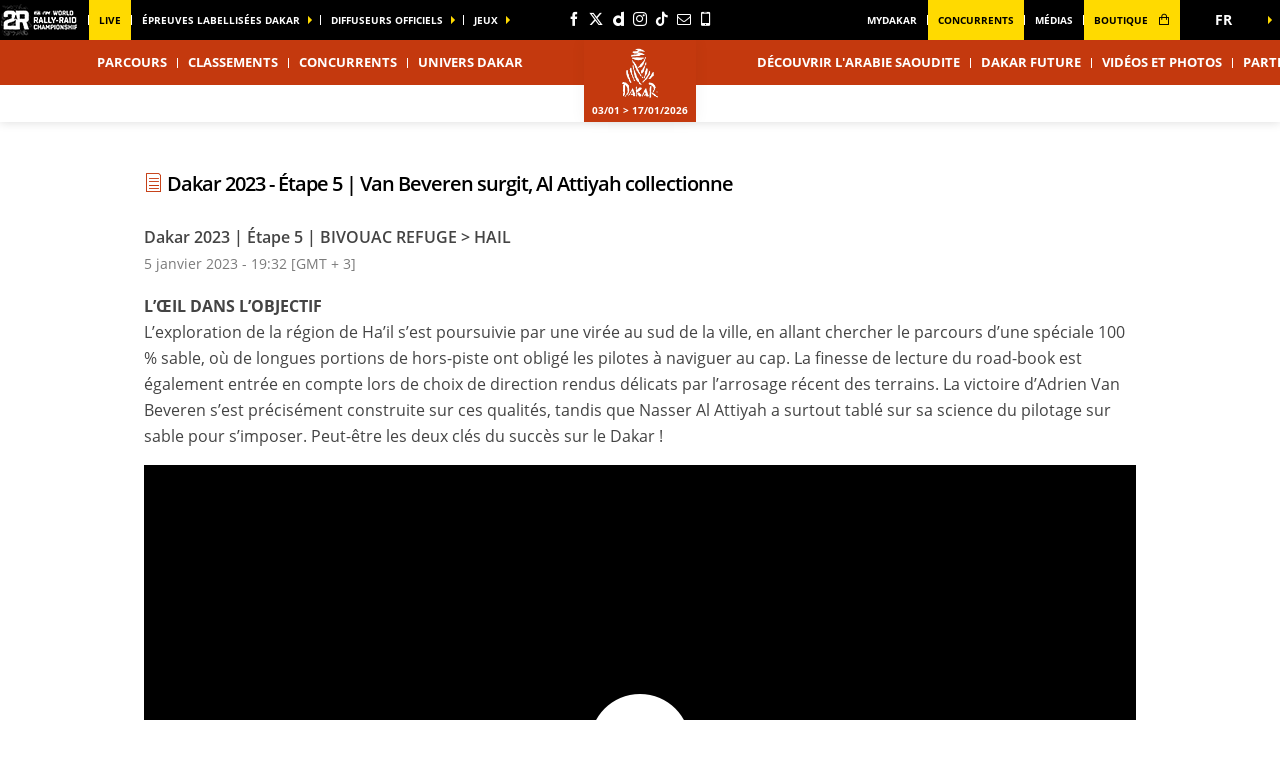

--- FILE ---
content_type: text/html; charset=UTF-8
request_url: https://www.dakar.com/fr/actus/2023/etape-5/auto/dakar-2023-etape-5-van-beveren-surgit-al-attiyah-collectionne/181131
body_size: 18186
content:
<!DOCTYPE html>
<html lang="fr">
<head>
    <meta charset="utf-8" />
    <title>Dakar 2023 - Étape 5 | Van Beveren surgit, Al Attiyah collectionne</title>
    <meta name="description" content="Site officiel du rallye raid Dakar (ex Paris-Dakar). Le rallye Dakar, sur les pistes d&rsquo;Arabie Saoudite. Actus, classements, historique, photos, inscriptions&hellip;" />
<meta name="viewport" content="width=device-width, initial-scale=1" />
<meta name="image" content="https://www.dakar.com/img/global/logo.png" />
<meta name="lang" content="fr" />
<meta name="race" content="dak" />
<meta name="year" content="2026" />
<meta name="pageKey" content="actu::dakar-2023-etape-5-van-beveren-surgit-al-attiyah-collectionne" />
<meta property="viewport" content="width=device-width, initial-scale=1, minimum-scale=1, maximum-scale=1, user-scalable=no" />
<meta property="og:image" content="https://www.dakar.com/img/global/logo-og.png" />
<meta property="og:type" content="article" />
<meta property="og:site-name" content="Dakar 2026" />
<meta property="og:url" content="https://www.dakar.com/fr/actus/2023/etape-5/auto/dakar-2023-etape-5-van-beveren-surgit-al-attiyah-collectionne/181131" />
<meta property="og:title" content="Dakar 2023 - &Eacute;tape 5 | Van Beveren surgit, Al Attiyah collectionne" />
<meta property="og:description" content="Site officiel du rallye raid Dakar (ex Paris-Dakar). Le rallye Dakar, sur les pistes d&rsquo;Arabie Saoudite. Actus, classements, historique, photos, inscriptions&hellip;" />


            <link rel="icon" type="image/png" sizes="32x32" href="/favicon-32x32.png">
<link rel="icon" type="image/png" sizes="16x16" href="/favicon-16x16.png">
<link rel="shortcut icon" href="/favicon.ico" />
<link rel="apple-touch-icon" sizes="180x180" href="/apple-touch-icon.png" />
<meta name="apple-mobile-web-app-title" content="Dakar" />
<link rel="manifest" href="/manifest.json" crossorigin="use-credentials"/>

    
    <!--[if lte IE 8]>
    <script src="http://html5shiv.googlecode.com/svn/trunk/html5.js"></script><![endif]-->

                <!-- Google Tag Manager -->
    <script>(function(w,d,s,l,i){w[l]=w[l]||[];w[l].push({'gtm.start':
                new Date().getTime(),event:'gtm.js'});var f=d.getElementsByTagName(s)[0],
            j=d.createElement(s),dl=l!='dataLayer'?'&l='+l:'';j.async=true;j.src=
            'https://www.googletagmanager.com/gtm.js?id='+i+dl;f.parentNode.insertBefore(j,f);
        })(window,document,'script','dataLayer','GTM-NK6QP7K');</script>
    <!-- End Google Tag Manager -->

    
    <script>
        var customEvents = {};
        window.fbAsyncInit = function () {
            // init the FB JS SDK

            FB.init({
                appId: 454906931320498,
                status: true,
                xfbml: true
            });
        };

        // Load the SDK asynchronously
        (function (d, s, id) {
            var js, fjs = d.getElementsByTagName(s)[0];
            if (d.getElementById(id)) {
                return;
            }
            js = d.createElement(s);
            js.id = id;
            js.src = "//connect.facebook.net/en_US/all.js";
            fjs.parentNode.insertBefore(js, fjs);
        }(document, 'script', 'facebook-jssdk'));

        function checkCookieForRedirect() {
            document.body.style.display = 'none';
            if (document.body.className.includes('hide-admin') && localStorage.getItem('_lang')) {
                localStorage.removeItem('_lang')
            }
            const lang = localStorage.getItem('_lang');
            if (/^\/[a-zA-Z]{2}(?:.+|$)/.test(window.location.pathname) && /^[a-zA-Z]{2}$/.test(lang)) {
                if (!(new RegExp('^\/' + lang + '(?:.+|$)')).test(window.location.pathname)) {
                    var link = document.querySelector('.header__lang__menu .nav__link[data-lang='+lang+']');
                    if (link) {
                        link = `${link.href}${window.location.search}`;
                        window.location.href = link;
                        return;
                    }
                }
            }
            document.body.style.display = 'block';
        }

        window.translations = {
            slidePrev: 'Slide précédente',
            slideNext: 'Slide suivante'
        };
    </script>

    <!--<link href="https://fonts.googleapis.com/css?family=Open+Sans:400,400i,600,600i,700,700i" rel="stylesheet">-->
            <link rel="preload" href="/dist/js/scripts.jquery.4ebe7b0.js" as="script">
        <link rel="preload" href="/dist/css/5.style.4828ba8.css" as="style">
        <link rel="preload" href="/dist/css/11.style.4a6fe84.css" as="style">
        <link rel="preload" href="/dist/css/8.style.c292fc1.css" as="style">
        <link rel="preload" href="/dist/js/scripts.vendor.4a6fe84.js" as="script">
                    <link rel="preload" href="/dist/js/scripts.runtime.8d81bbe.js" as="script">
            <link rel="preload" href="/dist/js/scripts.vendors.23225e5.js" as="script">
                <link rel="preload" href="/dist/js/scripts.main.c292fc1.js" as="script">
        <link href="/dist/css/5.style.4828ba8.css" rel="stylesheet">
        <link href="/dist/css/11.style.4a6fe84.css" rel="stylesheet">
        <link href="/dist/css/8.style.c292fc1.css" rel="stylesheet">
            
            
<script>
    // Appel asynchrone au tag DFP
    var googletag = googletag || {};
    googletag.cmd = googletag.cmd || [];
    (function() {
        var gads = document.createElement("script");
        gads.async = true;
        gads.type = "text/javascript";
        var useSSL = "https:" == document.location.protocol;
        gads.src = (useSSL ? "https:" : "http:") + "//www.googletagservices.com/tag/js/gpt.js";
        var node =document.getElementsByTagName("script")[0];
        node.parentNode.insertBefore(gads, node);
    })();
    googletag.cmd.push(function() {

        var mp_bannierehaute = googletag.sizeMapping().
        addSize([0, 0], [[1, 1],[320, 50],[320, 100]]).
        addSize([728, 500], [[1, 1],[728, 90]]). // Tablet
        addSize([1000, 500], [[1, 1],[728, 90],[1000, 90],[1000, 250]]). // Desktop
        build();

        var AdUnit = '/366560878/ASO/DAKAR';
        googletag.defineSlot(AdUnit, [1, 1], 'dfp_banniere-haute').setTargeting('position', 'BANNIERE-HAUTE').defineSizeMapping(mp_bannierehaute).addService(googletag.pubads());
        googletag.defineSlot(AdUnit, [1, 1], 'dfp_banniere-basse').setTargeting('position', 'BANNIERE-BASSE').defineSizeMapping(mp_bannierehaute).addService(googletag.pubads());
        googletag.defineSlot(AdUnit, [1, 1], 'dfp_banniere-1').setTargeting('position', 'BANNIERE-1').defineSizeMapping(mp_bannierehaute).addService(googletag.pubads());
        googletag.defineSlot(AdUnit, [1, 1], 'dfp_banniere-2').setTargeting('position', 'BANNIERE-2').defineSizeMapping(mp_bannierehaute).addService(googletag.pubads());
        googletag.defineSlot(AdUnit, [1, 1], 'dfp_banniere-3').setTargeting('position', 'BANNIERE-3').defineSizeMapping(mp_bannierehaute).addService(googletag.pubads());
        googletag.defineSlot(AdUnit, [1, 1], 'dfp_banniere-cadet').setTargeting('position', 'BANNIERE-HAUTE').setTargeting('rubrique', 'cadet').defineSizeMapping(mp_bannierehaute).addService(googletag.pubads());
        googletag.defineSlot(AdUnit, [1, 1], 'dfp_banniere-jaune').setTargeting('position', 'BANNIERE-HAUTE').setTargeting('rubrique', 'maillotjaune').defineSizeMapping(mp_bannierehaute).addService(googletag.pubads());
        googletag.defineSlot(AdUnit, [1, 1], 'dfp_banniere-pois').setTargeting('position', 'BANNIERE-HAUTE').setTargeting('rubrique', 'maillotpois').defineSizeMapping(mp_bannierehaute).addService(googletag.pubads());
        googletag.defineSlot(AdUnit, [1, 1], 'dfp_banniere-vert').setTargeting('position', 'BANNIERE-HAUTE').setTargeting('rubrique', 'maillotvert').defineSizeMapping(mp_bannierehaute).addService(googletag.pubads());
        googletag.defineSlot(AdUnit, [1, 1], 'dfp_banniere-blanc').setTargeting('position', 'BANNIERE-HAUTE').setTargeting('rubrique', 'maillotblanc').defineSizeMapping(mp_bannierehaute).addService(googletag.pubads());
        googletag.defineSlot(AdUnit, [1, 1], 'dfp_banniere-securite').setTargeting('position', 'BANNIERE-HAUTE').setTargeting('rubrique', 'securite').defineSizeMapping(mp_bannierehaute).addService(googletag.pubads());
        googletag.defineSlot(AdUnit, [1, 1], 'dfp_banniere-surlaroute').setTargeting('position', 'BANNIERE-HAUTE').setTargeting('rubrique', 'surlaroute').defineSizeMapping(mp_bannierehaute).addService(googletag.pubads());
        googletag.defineSlot(AdUnit, [[300,250]], 'dfp_pave-1').setTargeting('position', 'PAVE-1').addService(googletag.pubads());
        googletag.defineSlot(AdUnit, [[300,250]], 'dfp_pave-2').setTargeting('position', 'PAVE-2').addService(googletag.pubads());
        googletag.defineSlot(AdUnit, [[300,250]], 'dfp_pave-3').setTargeting('position', 'PAVE-3').addService(googletag.pubads());
        googletag.defineSlot(AdUnit, [[300,250]], 'dfp_pave-4').setTargeting('position', 'PAVE-4').addService(googletag.pubads());
        googletag.defineSlot(AdUnit, [[300,250]], 'dfp_pave-5').setTargeting('position', 'PAVE-5').addService(googletag.pubads());
        googletag.defineSlot(AdUnit, [[300,250]], 'dfp_pave-6').setTargeting('position', 'PAVE-6').addService(googletag.pubads());
        googletag.defineSlot(AdUnit, [[300,250]], 'dfp_pave-7').setTargeting('position', 'PAVE-7').addService(googletag.pubads());
        googletag.defineSlot(AdUnit, [[300,250]], 'dfp_chronometreur').setTargeting('position', 'CHRONOMETREUR').addService(googletag.pubads());
        googletag.defineSlot(AdUnit, [[1,1]], 'dfp_background').setTargeting('position', 'BACKGROUND').addService(googletag.pubads());
        
        /* Capping */

        // set interstitiel if not capped
        (function() {
            const CAPPING_KEY = 'interstitielClosedAt';
            const CAPPING_DELAY = 60 * 60 * 1000;
            const ts = localStorage.getItem(CAPPING_KEY);
            const isCapped = ts && (Date.now() - parseInt(ts, 10) < CAPPING_DELAY);

            if (!isCapped) {
                googletag.defineOutOfPageSlot(AdUnit, 'dfp_interstitiel')
                  .setTargeting('position', 'INTERSTITIEL')
                  .addService(googletag.pubads());
            } else {
                console.log('[DFP] Interstitiel no loaded : capping ON');
            }
        })();

        // set capping event on close
        document.body.addEventListener('click', function(event) {
            const close = event.target.closest('#croixFermee');
            if (close) {
                localStorage.setItem('interstitielClosedAt', Date.now().toString());
                console.log('[DFP] Interstitiel closed : capping saved');
            }
        });
        
        // Targeting key/value
        googletag.pubads().setTargeting('lang', 'FR');
        googletag.pubads().setTargeting('pagetype', 'DEFAULT');
                googletag.pubads().setTargeting('xtpage', ['actu', '[News]']);

        if (window.location.hash !== '') {
            googletag.pubads().setTargeting('preview', window.location.hash.replace('#',''));
        }
        
        // Targeting general
        googletag.pubads().collapseEmptyDivs(true);
        googletag.pubads().enableSingleRequest();
        // googletag.pubads().disableInitialLoad();
        googletag.enableServices();
    });
</script>


            
            
                        
    <link rel="alternate" hreflang="en" href="/en/news//stage-5/car/dakar-2023-stage-5-van-beveren-surges-forth-al-attiyah-calmly-collects/181133"/>
                        
    <link rel="alternate" hreflang="es" href="/es/noticias//etapa-5/coche/dakar-2023-etapa-5-van-beveren-surge-al-attiyah-colecciona/181132"/>
                        
    <link rel="alternate" hreflang="ar" href="/ar/%D8%A3%D8%AE%D8%A8%D8%A7%D8%B1//%D8%A7%D9%84%D9%85%D8%B1%D8%AD%D9%84%D8%A9-5/%D8%B3%D9%8A%D8%A7%D8%B1%D8%A7%D8%AA/d-k-r-2023-lmrhl-lkh-ms-f-n-byfyryn-ytkdm-o-laaty-yaazz-rsydh/181134"/>

    
</head>


<body class="news is-piano-analytics has-timekeeper has-countdown"
 data-auto-refresh="180000"
data-cookie-referer="_page_alias_motor_sports_news_bundle_news_stage"
    data-privacy="true"
data-analytics-site="267067"
data-analytics-page="actu::dakar-2023-etape-5-van-beveren-surgit-al-attiyah-collectionne"
>


        <!-- Google Tag Manager (noscript) -->
    <noscript><iframe src="https://www.googletagmanager.com/ns.html?id=GTM-NK6QP7K"
                      height="0" width="0" style="display:none;visibility:hidden"></iframe></noscript>
    <!-- End Google Tag Manager (noscript) -->


                 

                        

<aside id="aside-menu" class="burgerMenu hidden--lg js-burger">
    <script>
        if (window.innerWidth >= 1280) {
            var $asideMenu = document.getElementById('aside-menu');
            $asideMenu.remove();
        }
    </script>
    <div class="burgerMenu__scroll">
        <div class="burgerMenu__header hidden--lg">
            <div class="is-left">
                <a class="burgerButton burgerButton--close is-ibl js-burger-button">
                    <span class="burgerButton__bar burgerButton__bar--1"></span>
                    <span class="burgerButton__bar burgerButton__bar--2"></span>
                    <span class="burgerButton__bar burgerButton__bar--3"></span>
                </a>
                <h2 class="burgerMenu__title is-ibl">Menu</h2>
            </div>
            <div class="is-right">
                
        
            <a class="burgerMenu__logo" href="https://www.worldrallyraidchampionship.com/" target="_blank" title="link to the W2RC website" data-xtclick="burger::w2rc">
        <img class="lazyItem js-lazy"
            src="[data-uri]"
            data-src="/img/global/logo-w2rc.png|/img/global/logo-w2rc@2x.png"
            alt="W2RC" width="75">
    </a>
<a class="burgerMenu__logo" href="/" title="Accueil">
    <img class="lazyItem js-lazy"
        src="[data-uri]"
        data-src="/img/global/logo.png|/img/global/logo@2x.png"
        alt="Dakar" width="75">
</a>
            </div>
        </div>
                    
                <div class="burgerMenu__section">
            <div class="header__navigation" role="navigation">
                                      <ul class="nav">
                                    
            
                                        
                                                    <li class="dropdown nav__item js-dropdown-subnav">
    <a class="nav__link js-dropdown" data-toggle="dropdown" id="menu-nav-route-mobile" aria-haspopup="true" role="button" data-target="dropdown-route-mobile" href="/fr/parcours-general" data-xtclick="header::navigation::parcours" data-clicktype="A">Parcours</a>
</li>
                    
            
                                        
                                                            <li class="nav__item">
    <a class="nav__link js-nav-item" href="/fr/classements" target="_self" data-xtclick="header::navigation::classements" data-clicktype="N">Classements</a>
</li>
                    
            
                                        
                                                            <li class="nav__item">
    <a class="nav__link js-nav-item" href="/fr/concurrents" target="_self" data-xtclick="header::navigation::concurrents" data-clicktype="N">Concurrents</a>
</li>
                    
            
                                        
                                                    <li class="dropdown nav__item js-dropdown-subnav">
    <a class="nav__link js-dropdown" data-toggle="dropdown" id="menu-nav-3-mobile" aria-haspopup="true" role="button" data-target="dropdown-3-mobile" href="/fr/actus" data-xtclick="header::navigation::univers-dakar" data-clicktype="A">Univers Dakar</a>
</li>
                    
            
                                        
                                                            <li class="nav__item">
    <a class="nav__link js-nav-item" href="/fr/decouvrir-l-arabie-saoudite" target="_self" data-xtclick="header::navigation::decouvrir-l-arabie-saoudite" data-clicktype="N">Découvrir l&#039;Arabie Saoudite</a>
</li>
                    
            
                                        
                                                            <li class="nav__item">
    <a class="nav__link js-nav-item" href="/fr/univers-dakar/lacourse/dakar-future" target="_self" data-xtclick="header::navigation::dakar-future" data-clicktype="N">Dakar Future</a>
</li>
                    
            
                                        
                                                            <li class="nav__item">
    <a class="nav__link js-nav-item" href="/fr/home-galerie" target="_self" data-xtclick="header::navigation::videos-et-photos" data-clicktype="N">Vidéos et photos</a>
</li>
            </ul>
                                                            <div class="dropdown__menu subnav subnav--simple js-dropdown-menu flexbox" aria-labelledby="menu-nav-3-mobile" role="menu" data-target="dropdown-3-mobile">
                <div class="subnav__header flexbox__header">
                    <a class="burgerButton burgerButton--prev is-ibl" role="button" data-xtclick="header::burger::prev" data-clicktype="A">
                        <span class="burgerButton__bar burgerButton__bar--1"></span>
                        <span class="burgerButton__bar burgerButton__bar--3"></span>
                    </a>
                    <h2 class="subnav__title is-ibl">Univers Dakar</h2>
                </div>
                <div class="container flexbox__container js-scroll-watcher">
                    <div class="row">
                        <ul class="list">
                                                            <li class="subnav__item">
                                    <a class="subnav__link" href="/fr/actus" data-xtclick="dropdown-menu::subnav-link::actus" data-clicktype="N">Actus</a>
                                </li>
                                                            <li class="subnav__item">
                                    <a class="subnav__link" href="/fr/reactions" data-xtclick="dropdown-menu::subnav-link::reactions" data-clicktype="N">Réactions</a>
                                </li>
                                                            <li class="subnav__item">
                                    <a class="subnav__link" href="/fr/inside-bivouac" data-xtclick="dropdown-menu::subnav-link::inside-bivouac" data-clicktype="N">Inside Bivouac</a>
                                </li>
                                                            <li class="subnav__item">
                                    <a class="subnav__link" href="/fr/la-stat-dur-du-jour" data-xtclick="dropdown-menu::subnav-link::stat-du-jour" data-clicktype="N">Stat du jour</a>
                                </li>
                                                            <li class="subnav__item">
                                    <a class="subnav__link" href="/fr/chiffres-cles" data-xtclick="dropdown-menu::subnav-link::chiffres-cles" data-clicktype="N">Chiffres Clés</a>
                                </li>
                                                            <li class="subnav__item">
                                    <a class="subnav__link" href="/fr/univers-dakar/decouvrir" data-xtclick="dropdown-menu::subnav-link::decouvrir" data-clicktype="N">Découvrir</a>
                                </li>
                                                            <li class="subnav__item">
                                    <a class="subnav__link" href="/fr/dakar-classic" data-xtclick="dropdown-menu::subnav-link::dakar-classic" data-clicktype="N">Dakar Classic</a>
                                </li>
                                                            <li class="subnav__item">
                                    <a class="subnav__link" href="/fr/univers-dakar/saudi-next-gen" data-xtclick="dropdown-menu::subnav-link::saudi-next-gen" data-clicktype="N">Saudi Next Gen</a>
                                </li>
                                                            <li class="subnav__item">
                                    <a class="subnav__link" href="/fr/univers-dakar/lacourse/diffusion-tv" data-xtclick="dropdown-menu::subnav-link::diffuseurs-tv" data-clicktype="N">Diffuseurs TV</a>
                                </li>
                                                            <li class="subnav__item">
                                    <a class="subnav__link" href="/fr/univers-dakar/dakar-service-center" data-xtclick="dropdown-menu::subnav-link::dakar-service-center" data-clicktype="N">Dakar Service Center</a>
                                </li>
                                                            <li class="subnav__item">
                                    <a class="subnav__link" href="/fr/race-with-bfgoodrich" data-xtclick="dropdown-menu::subnav-link::race-with-bfgoodrich" data-clicktype="N">Race with BFGoodrich</a>
                                </li>
                                                            <li class="subnav__item">
                                    <a class="subnav__link" href="/fr/historique" data-xtclick="dropdown-menu::subnav-link::histoire" data-clicktype="N">Histoire</a>
                                </li>
                                                    </ul>
                    </div>
                </div>
            </div>
                                                            
                                                    
    
<div id="1e9d6e80dc96b4e4538bdc775cd6fe29b">
        
        <script>
            (function() {
                var trigger = function(){
                    var xhttp = new XMLHttpRequest();
                    if (typeof asyncBlockWillLoad !== 'undefined') {
                        asyncBlockWillLoad('1e9d6e80dc96b4e4538bdc775cd6fe29b', 'motor_sports_sport.block.service.routes_menu');
                    }
                    xhttp.onreadystatechange = function() {
                        if (this.readyState === 4 && this.status === 200) {
                            asyncBlockLoaded('1e9d6e80dc96b4e4538bdc775cd6fe29b', 'motor_sports_sport.block.service.routes_menu', this.responseText);
                        }
                    };

                    xhttp.open("GET", "/fr/ajax-block/motor_sports_sport.block.service.routes_menu/%7B%22menu%22:%22route%22,%22isMobile%22:true%7D/0898ff1b344501869500838aaac554ee", true);
                    xhttp.send();
                };
                                    var eventName = 'route-mobile';
                    var newEvent;
                    if (!customEvents[eventName]) {
                        newEvent = document.createEvent('Event');
                        newEvent.initEvent(eventName, true, true);
                        customEvents[eventName] = newEvent;
                    }
                    document.body.addEventListener(eventName, function() {
                        trigger();
                    });
                
            })()

        </script>
</div>

                            </div>
        </div>
        <div class="burgerMenu__section">
                            
<ul class="col--lg--5 nav reorder__item--before is-alignLeft">
                                                                                                                                                                
<li class="nav__item"><a class="nav__link js-connect highlight" href="https://www.dakar.live.worldrallyraidchampionship.com/fr/moto/" target="1" data-xtclick="header::navigation::live" data-clicktype="N">
        Live
            </a></li>                                                                                            
<li class="dropdown nav__item js-dropdown-subnav"><a class="nav__link nav__link--arrow js-dropdown" id="top-item-otherRaces-mobile" data-toggle="dropdown" aria-haspopup="true" role="button" data-target="dropdown-top-otherRaces-mobile" href="#" data-xtclick="header::navigation::epreuves-labellisees-dakar" data-clicktype="A">
        épreuves labellisées dakar
            </a></li>                                                                                            
<li class="dropdown nav__item js-dropdown-subnav"><a class="nav__link nav__link--arrow js-dropdown" id="top-item-broadcasters-mobile" data-toggle="dropdown" aria-haspopup="true" role="button" data-target="dropdown-top-broadcasters-mobile" href="#" data-xtclick="header::navigation::diffuseurs-officiels" data-clicktype="A">
        diffuseurs officiels
            </a></li>                                                                                            
<li class="dropdown nav__item js-dropdown-subnav"><a class="nav__link nav__link--arrow js-dropdown" id="top-item-games-mobile" data-toggle="dropdown" aria-haspopup="true" role="button" data-target="dropdown-top-games-mobile" href="#" data-xtclick="header::navigation::jeux" data-clicktype="A">
        Jeux
            </a></li>                                </ul>
<ul class="col--xs--12 col--lg--5 nav is-alignRight">
                                                                                                
<li class="nav__item"><a class="nav__link js-connect" href="https://www.dakar.com/fr/mydakar" target="_self" data-xtclick="header::navigation::mydakar" data-clicktype="N">
        MyDakar
            </a></li>                                                                                                    
<li class="nav__item"><a class="nav__link js-connect highlight" href="https://competitors.dakar.com/fr/" target="_self" data-xtclick="header::navigation::concurrents" data-clicktype="N">
        Concurrents
            </a></li>                                                                                                    
<li class="nav__item"><a class="nav__link js-connect" href="/fr/espace-medias" target="_self" data-xtclick="header::navigation::medias" data-clicktype="N">
        médias
            </a></li>                                                                                                    
<li class="nav__item"><a class="nav__link js-connect highlight" href="https://store.dakar.com" target="1" data-xtclick="header::navigation::boutique" data-clicktype="N" id="js-rewrite-link-mobile">
        boutique
                    <i class="icon icon--shop"></i></a></li>                    
    </ul>
                                                                                                                                                            
<div id="1459d1241014a91fee221cf6f684891d0">
        
        <script>
            (function() {
                var trigger = function(){
                    var xhttp = new XMLHttpRequest();
                    if (typeof asyncBlockWillLoad !== 'undefined') {
                        asyncBlockWillLoad('1459d1241014a91fee221cf6f684891d0', 'core_other_event.block.service.other_events');
                    }
                    xhttp.onreadystatechange = function() {
                        if (this.readyState === 4 && this.status === 200) {
                            asyncBlockLoaded('1459d1241014a91fee221cf6f684891d0', 'core_other_event.block.service.other_events', this.responseText);
                        }
                    };

                    xhttp.open("GET", "/fr/ajax-block/core_other_event.block.service.other_events/%7B%22isMobile%22:true%7D/3592c44c60ff48433d98e369c1743fe1", true);
                    xhttp.send();
                };
                                    var eventName = 'otherRaces-mobile';
                    var newEvent;
                    if (!customEvents[eventName]) {
                        newEvent = document.createEvent('Event');
                        newEvent.initEvent(eventName, true, true);
                        customEvents[eventName] = newEvent;
                    }
                    document.body.addEventListener(eventName, function() {
                        trigger();
                    });
                
            })()

        </script>
</div>
                                                                        
<div id="1497a95be5eb8e0152112e3a1e467cd78">
        
        <script>
            (function() {
                var trigger = function(){
                    var xhttp = new XMLHttpRequest();
                    if (typeof asyncBlockWillLoad !== 'undefined') {
                        asyncBlockWillLoad('1497a95be5eb8e0152112e3a1e467cd78', 'core_broadcasters.block.service.broadcasters');
                    }
                    xhttp.onreadystatechange = function() {
                        if (this.readyState === 4 && this.status === 200) {
                            asyncBlockLoaded('1497a95be5eb8e0152112e3a1e467cd78', 'core_broadcasters.block.service.broadcasters', this.responseText);
                        }
                    };

                    xhttp.open("GET", "/fr/ajax-block/core_broadcasters.block.service.broadcasters/%7B%22isMobile%22:true%7D/84aed65122cc53b17d0a4b002476e3de", true);
                    xhttp.send();
                };
                                    var eventName = 'broadcasters-mobile';
                    var newEvent;
                    if (!customEvents[eventName]) {
                        newEvent = document.createEvent('Event');
                        newEvent.initEvent(eventName, true, true);
                        customEvents[eventName] = newEvent;
                    }
                    document.body.addEventListener(eventName, function() {
                        trigger();
                    });
                
            })()

        </script>
</div>
                                                                        
<div class="dropdown__menu dropdown__menu--otherRaces subnav is-on-burger flexbox js-dropdown-menu"
     aria-labelledby="top-item-games-mobile"
     data-target="dropdown-top-games-mobile">
    <div class="subnav__header flexbox__header">
        <a class="burgerButton burgerButton--prev is-ibl" role="button">
            <span class="burgerButton__bar burgerButton__bar--1"></span>
<span class="burgerButton__bar burgerButton__bar--3"></span>        </a>
        <h2 class="subnav__title is-ibl">Jeux officiels</h2>
    </div>
    <div class="games subnavTabs flexbox js-tabs-wrapper">
        <div class="container flexbox__container js-scroll-watcher">
            <div class="row">
                                    <ul class="clearfix subnav__races">
                        <li class="hidingBar hidingBar--left"></li>
                        <li class="hidingBar hidingBar--bottom"></li>
                                                                                                            <li class="subnav__races__item">
                                <a href="/en/dakar-desert-rally"
                                   class="subnav__races__link"
                                   target="_blank"
                                   data-xtclick="subnav-games::subnav-games-item::dakar-desert-rally-the-game"
                                   data-clicktype="N">
                                    <span class="subnav__races__logo">
                                        <img alt="Dakar Desert Rally - The Game" class="lazyItem subnav__races__img js-lazy" src="[data-uri]" data-src="/img/dyn/partners/page-logo/dakar-desert-rally-the-game_sm.png?update=1640959680aUp|/img/dyn/partners/page-logo/dakar-desert-rally-the-game_sm@2x.png?update=1640959680aUp">
                                    </span>
                                    <span class="subnav__races__name">
                                        Dakar Desert Rally - The Game
                                    </span>
                                </a>
                            </li>
                                            </ul>
                            </div>
        </div>
    </div>
</div>
                                                                                                                                                                                                        
                    </div>
    </div>
    <div class="burgerMenu__aside js-burger-aside">
        
<ul class="col--lg--2 header__social reorder__item--before visible--lg">
                        <li class="header__social__item">
                <a href="https://fr-fr.facebook.com/dakar/"
                   aria-label="Facebook: Ouvrir dans une nouvelle fenêtre"
                                                target="_blank"
                                       class="icon icon--facebook" data-xtclick="header-top::header-social::facebook" data-clicktype="N"></a>
            </li>
                    <li class="header__social__item">
                <a href="https://twitter.com/dakar"
                   aria-label="Twitter: Ouvrir dans une nouvelle fenêtre"
                                                target="_blank"
                                       class="icon icon--twitter" data-xtclick="header-top::header-social::twitter" data-clicktype="N"></a>
            </li>
                    <li class="header__social__item">
                <a href="https://www.dailymotion.com/Dakar"
                   aria-label="Dailymotion: Ouvrir dans une nouvelle fenêtre"
                                                target="_blank"
                                       class="icon icon--dailymotion" data-xtclick="header-top::header-social::dailymotion" data-clicktype="N"></a>
            </li>
                    <li class="header__social__item">
                <a href="https://www.instagram.com/dakarrally"
                   aria-label="Instagram: Ouvrir dans une nouvelle fenêtre"
                                                target="_blank"
                                       class="icon icon--instagram" data-xtclick="header-top::header-social::instagram" data-clicktype="N"></a>
            </li>
                    <li class="header__social__item">
                <a href="https://www.tiktok.com/@dakar"
                   aria-label="TikTok: Ouvrir dans une nouvelle fenêtre"
                                                target="_blank"
                                       class="icon icon--tiktok" data-xtclick="header-top::header-social::tiktok" data-clicktype="N"></a>
            </li>
                    <li class="header__social__item">
                <a href="https://www.dakar.com/fr/newsletter"
                   aria-label="Newsletter: Ouvrir dans une nouvelle fenêtre"
                                                target="_blank"
                                       class="icon icon--newsletter" data-xtclick="header-top::header-social::newsletter" data-clicktype="N"></a>
            </li>
                    <li class="header__social__item">
                <a href="/fr/application-mobile"
                   aria-label="Phone: Ouvrir dans une nouvelle fenêtre"
                                                target="_blank"
                                       class="icon icon--phone" data-xtclick="header-top::header-social::phone" data-clicktype="N"></a>
            </li>
            </ul>

    </div>
</aside>

                        <header class="header">
    <div class="desktopMenu">
                
                    

<div id="header-top-menu" class="header__secondary"><div class="container"><div class="row reorder is-relative"><ul class="col--lg--5 nav reorder__item--before is-alignLeft"><li class="nav__item" style="margin-right: 10px"><a href="https://www.worldrallyraidchampionship.com/" target="_blank" data-xtclick="header-top::w2rc"><img class="lazyItem js-lazy" src="[data-uri]" data-src="/img/global/logo-w2rc.png|/img/global/logo-w2rc@2x.png" width="78" height="32"/></a></li><li class="nav__item"><a class="nav__link js-connect highlight" href="https://www.dakar.live.worldrallyraidchampionship.com/fr/moto/" target="1" data-xtclick="header::navigation::live" data-clicktype="N">
        Live
            </a></li><li class="dropdown nav__item js-dropdown-subnav"><a class="nav__link nav__link--arrow js-dropdown" id="top-item-otherRaces" data-toggle="dropdown" aria-haspopup="true" role="button" data-target="dropdown-top-otherRaces" href="#" data-xtclick="header::navigation::epreuves-labellisees-dakar" data-clicktype="A">
        épreuves labellisées dakar
            </a></li><li class="dropdown nav__item js-dropdown-subnav"><a class="nav__link nav__link--arrow js-dropdown" id="top-item-broadcasters" data-toggle="dropdown" aria-haspopup="true" role="button" data-target="dropdown-top-broadcasters" href="#" data-xtclick="header::navigation::diffuseurs-officiels" data-clicktype="A">
        diffuseurs officiels
            </a></li><li class="dropdown nav__item js-dropdown-subnav"><a class="nav__link nav__link--arrow js-dropdown" id="top-item-games" data-toggle="dropdown" aria-haspopup="true" role="button" data-target="dropdown-top-games" href="#" data-xtclick="header::navigation::jeux" data-clicktype="A">
        Jeux
            </a></li></ul><ul class="col--xs--12 col--lg--5 nav is-alignRight"><li class="nav__item"><a class="nav__link js-connect" href="https://www.dakar.com/fr/mydakar" target="_self" data-xtclick="header::navigation::mydakar" data-clicktype="N">
        MyDakar
            </a></li><li class="nav__item"><a class="nav__link js-connect highlight" href="https://competitors.dakar.com/fr/" target="_self" data-xtclick="header::navigation::concurrents" data-clicktype="N">
        Concurrents
            </a></li><li class="nav__item"><a class="nav__link js-connect" href="/fr/espace-medias" target="_self" data-xtclick="header::navigation::medias" data-clicktype="N">
        médias
            </a></li><li class="nav__item"><a class="nav__link js-connect highlight" href="https://store.dakar.com" target="1" data-xtclick="header::navigation::boutique" data-clicktype="N" id="js-rewrite-link">
        boutique
                    <i class="icon icon--shop"></i></a></li></ul><ul class="col--lg--2 header__social reorder__item--before visible--lg"><li class="header__social__item"><a href="https://fr-fr.facebook.com/dakar/"
                   aria-label="Facebook: Ouvrir dans une nouvelle fenêtre"
                                                target="_blank"
                                       class="icon icon--facebook" data-xtclick="header-top::header-social::facebook" data-clicktype="N"></a></li><li class="header__social__item"><a href="https://twitter.com/dakar"
                   aria-label="Twitter: Ouvrir dans une nouvelle fenêtre"
                                                target="_blank"
                                       class="icon icon--twitter" data-xtclick="header-top::header-social::twitter" data-clicktype="N"></a></li><li class="header__social__item"><a href="https://www.dailymotion.com/Dakar"
                   aria-label="Dailymotion: Ouvrir dans une nouvelle fenêtre"
                                                target="_blank"
                                       class="icon icon--dailymotion" data-xtclick="header-top::header-social::dailymotion" data-clicktype="N"></a></li><li class="header__social__item"><a href="https://www.instagram.com/dakarrally"
                   aria-label="Instagram: Ouvrir dans une nouvelle fenêtre"
                                                target="_blank"
                                       class="icon icon--instagram" data-xtclick="header-top::header-social::instagram" data-clicktype="N"></a></li><li class="header__social__item"><a href="https://www.tiktok.com/@dakar"
                   aria-label="TikTok: Ouvrir dans une nouvelle fenêtre"
                                                target="_blank"
                                       class="icon icon--tiktok" data-xtclick="header-top::header-social::tiktok" data-clicktype="N"></a></li><li class="header__social__item"><a href="https://www.dakar.com/fr/newsletter"
                   aria-label="Newsletter: Ouvrir dans une nouvelle fenêtre"
                                                target="_blank"
                                       class="icon icon--newsletter" data-xtclick="header-top::header-social::newsletter" data-clicktype="N"></a></li><li class="header__social__item"><a href="/fr/application-mobile"
                   aria-label="Phone: Ouvrir dans une nouvelle fenêtre"
                                                target="_blank"
                                       class="icon icon--phone" data-xtclick="header-top::header-social::phone" data-clicktype="N"></a></li></ul><div class="dropdown nav__item header__lang"><a href="#" class="nav__link nav__link--arrow js-dropdown dropdown__toggle js-display-click" id="nav-lang-fr" data-toggle="dropdown" aria-haspopup="true" role="button" data-xtclick="header::langue"><span class="is-ibl header__lang__label">fr</span></a><div class="dropdown__menu header__lang__menu" aria-labelledby="nav-lang-fr" role="menu"><ul class="header__lang__list"><li class="dropdown__menu__item" data-lang="en"><a class="dropdown__menu__link nav__link" href="/en/news//stage-5/car/dakar-2023-stage-5-van-beveren-surges-forth-al-attiyah-calmly-collects/181133" data-lang="en"><span class="is-ibl header__lang__label">en</span></a></li><li class="dropdown__menu__item" data-lang="es"><a class="dropdown__menu__link nav__link" href="/es/noticias//etapa-5/coche/dakar-2023-etapa-5-van-beveren-surge-al-attiyah-colecciona/181132" data-lang="es"><span class="is-ibl header__lang__label">es</span></a></li><li class="dropdown__menu__item" data-lang="ar"><a class="dropdown__menu__link nav__link" href="/ar/%D8%A3%D8%AE%D8%A8%D8%A7%D8%B1//%D8%A7%D9%84%D9%85%D8%B1%D8%AD%D9%84%D8%A9-5/%D8%B3%D9%8A%D8%A7%D8%B1%D8%A7%D8%AA/d-k-r-2023-lmrhl-lkh-ms-f-n-byfyryn-ytkdm-o-laaty-yaazz-rsydh/181134" data-lang="ar"><span class="is-ibl header__lang__label">ar</span></a></li></ul><script>
            checkCookieForRedirect();
        </script></div></div></div></div><div id="17caf18dcefa35e66d53da4005beb40f6"><script>
            (function() {
                var trigger = function(){
                    var xhttp = new XMLHttpRequest();
                    if (typeof asyncBlockWillLoad !== 'undefined') {
                        asyncBlockWillLoad('17caf18dcefa35e66d53da4005beb40f6', 'core_other_event.block.service.other_events');
                    }
                    xhttp.onreadystatechange = function() {
                        if (this.readyState === 4 && this.status === 200) {
                            asyncBlockLoaded('17caf18dcefa35e66d53da4005beb40f6', 'core_other_event.block.service.other_events', this.responseText);
                        }
                    };

                    xhttp.open("GET", "/fr/ajax-block/core_other_event.block.service.other_events/%5B%5D/f858ac6f79f9db5808b30df7c43acb51", true);
                    xhttp.send();
                };
                                    var eventName = 'otherRaces';
                    var newEvent;
                    if (!customEvents[eventName]) {
                        newEvent = document.createEvent('Event');
                        newEvent.initEvent(eventName, true, true);
                        customEvents[eventName] = newEvent;
                    }
                    document.body.addEventListener(eventName, function() {
                        trigger();
                    });
                
            })()

        </script></div><div id="12cef721df34a1184e80c0a92915a7634"><script>
            (function() {
                var trigger = function(){
                    var xhttp = new XMLHttpRequest();
                    if (typeof asyncBlockWillLoad !== 'undefined') {
                        asyncBlockWillLoad('12cef721df34a1184e80c0a92915a7634', 'core_broadcasters.block.service.broadcasters');
                    }
                    xhttp.onreadystatechange = function() {
                        if (this.readyState === 4 && this.status === 200) {
                            asyncBlockLoaded('12cef721df34a1184e80c0a92915a7634', 'core_broadcasters.block.service.broadcasters', this.responseText);
                        }
                    };

                    xhttp.open("GET", "/fr/ajax-block/core_broadcasters.block.service.broadcasters/%5B%5D/5b62aad7da3d86146941642578b76ce9", true);
                    xhttp.send();
                };
                                    var eventName = 'broadcasters';
                    var newEvent;
                    if (!customEvents[eventName]) {
                        newEvent = document.createEvent('Event');
                        newEvent.initEvent(eventName, true, true);
                        customEvents[eventName] = newEvent;
                    }
                    document.body.addEventListener(eventName, function() {
                        trigger();
                    });
                
            })()

        </script></div><div class="dropdown__menu dropdown__menu--otherRaces subnav is-on-nav flexbox js-dropdown-menu"
     aria-labelledby="top-item-games"
     data-target="dropdown-top-games"><div class="subnav__header flexbox__header"><a class="burgerButton burgerButton--prev is-ibl" role="button"><span class="burgerButton__bar burgerButton__bar--1"></span><span class="burgerButton__bar burgerButton__bar--3"></span></a><h2 class="subnav__title is-ibl">Jeux officiels</h2></div><div class="games subnavTabs flexbox js-tabs-wrapper"><div class="container flexbox__container js-scroll-watcher"><div class="row"><ul class="clearfix subnav__races"><li class="hidingBar hidingBar--left"></li><li class="hidingBar hidingBar--bottom"></li><li class="subnav__races__item"><a href="/en/dakar-desert-rally"
                                   class="subnav__races__link"
                                   target="_blank"
                                   data-xtclick="subnav-games::subnav-games-item::dakar-desert-rally-the-game"
                                   data-clicktype="N"><span class="subnav__races__logo"><img alt="Dakar Desert Rally - The Game" class="lazyItem subnav__races__img js-lazy" src="[data-uri]" data-src="/img/dyn/partners/page-logo/dakar-desert-rally-the-game_sm.png?update=1640959680aUp|/img/dyn/partners/page-logo/dakar-desert-rally-the-game_sm@2x.png?update=1640959680aUp"></span><span class="subnav__races__name">
                                        Dakar Desert Rally - The Game
                                    </span></a></li></ul></div></div></div></div></div>
        
        <div class="header__navigation" role="navigation">
                                                            <a class="burgerButton js-burger-button" data-xtclick="header::burger::menu" data-clicktype="A">
    <span class="burgerButton__bar burgerButton__bar--1"></span>
    <span class="burgerButton__bar burgerButton__bar--2"></span>
    <span class="burgerButton__bar burgerButton__bar--3"></span>
</a>
<div id="header-menu" class="container">
    <div class="row">
        <div class="col--lg--5 header__col--left">
            <ul class="nav is-alignRight is-ibl visible--lg"><li class="dropdown nav__item js-dropdown-subnav"><a class="nav__link js-dropdown" data-toggle="dropdown" id="menu-nav-route" aria-haspopup="true" role="button" data-target="dropdown-route" href="/fr/parcours-general" data-xtclick="header::navigation::parcours" data-clicktype="A">Parcours</a></li><li class="nav__item"><a class="nav__link js-nav-item" href="/fr/classements" target="_self" data-xtclick="header::navigation::classements" data-clicktype="N">Classements</a></li><li class="nav__item"><a class="nav__link js-nav-item" href="/fr/concurrents" target="_self" data-xtclick="header::navigation::concurrents" data-clicktype="N">Concurrents</a></li><li class="dropdown nav__item js-dropdown-subnav"><a class="nav__link js-dropdown" data-toggle="dropdown" id="menu-nav-3" aria-haspopup="true" role="button" data-target="dropdown-3" href="/fr/actus" data-xtclick="header::navigation::univers-dakar" data-clicktype="A">Univers Dakar</a></li></ul>        </div>
                    
        
<div class="col--lg--2 header__col--center">
    <div class="clearfix is-relative--lg headerBrand__wrapper">
        <div class="headerBrand clearfix">
            <a class="headerBrand__link" href="/fr">
                <div class="headerBrand__title">
                    <img class="headerBrand__image lazyItem js-lazy"
                         src="[data-uri]"
                         data-src="/img/global/logo.png|/img/global/logo@2x.png"
                         alt="Site officiel du Dakar">
                </div>
                <span class="header__date">
                                                            03/01
                        >
                                            17/01/2026
                                </span>
            </a>
        </div>
    </div>
</div>


                <div class="col--lg--5 header__col--right visible--lg">
            <ul class="nav"><li class="nav__item"><a class="nav__link js-nav-item" href="/fr/decouvrir-l-arabie-saoudite" target="_self" data-xtclick="header::navigation::decouvrir-l-arabie-saoudite" data-clicktype="N">Découvrir l&#039;Arabie Saoudite</a></li><li class="nav__item"><a class="nav__link js-nav-item" href="/fr/univers-dakar/lacourse/dakar-future" target="_self" data-xtclick="header::navigation::dakar-future" data-clicktype="N">Dakar Future</a></li><li class="nav__item"><a class="nav__link js-nav-item" href="/fr/home-galerie" target="_self" data-xtclick="header::navigation::videos-et-photos" data-clicktype="N">Vidéos et photos</a></li><li class="nav__item"><a class="nav__link js-nav-item" href="/fr/univers-dakar/partenaires" target="_self" data-xtclick="header::navigation::partenaires" data-clicktype="N">Partenaires</a></li></ul>        </div>
    </div>
    <script>
        if (window.innerWidth < 1280) {
            var $headerMenu = document.getElementById('header-menu');
            if (typeof($headerMenu) != 'undefined' && $headerMenu != null) {
                for (var i = 0; i < 3; i++) {
                    var $emptyElt = $headerMenu.getElementsByClassName('visible--lg')[i];
                    if(typeof($emptyElt) != 'undefined' && $emptyElt != null) {
                        $emptyElt.innerHTML = '';
                    }
                }
            }
        }
    </script>
</div>

                                                            <div class="dropdown__menu subnav subnav--simple js-dropdown-menu flexbox" role="menu" aria-labelledby="menu-nav-3" data-target="dropdown-3">
                <div class="subnav__header flexbox__header">
                    <a class="burgerButton burgerButton--prev is-ibl" role="button">
                        <span class="burgerButton__bar burgerButton__bar--1"></span>
                        <span class="burgerButton__bar burgerButton__bar--3"></span>
                    </a>
                    <h2 class="subnav__title is-ibl">Univers Dakar</h2>
                </div>
                <div class="container flexbox__container js-scroll-watcher">
                    <div class="row">
                        <ul class="list">
                                                            <li class="subnav__item">
                                    <a class="subnav__link" href="/fr/actus" data-xtclick="dropdown-menu::subnav-link::actus" data-clicktype="N">Actus</a>
                                </li>
                                                            <li class="subnav__item">
                                    <a class="subnav__link" href="/fr/reactions" data-xtclick="dropdown-menu::subnav-link::reactions" data-clicktype="N">Réactions</a>
                                </li>
                                                            <li class="subnav__item">
                                    <a class="subnav__link" href="/fr/inside-bivouac" data-xtclick="dropdown-menu::subnav-link::inside-bivouac" data-clicktype="N">Inside Bivouac</a>
                                </li>
                                                            <li class="subnav__item">
                                    <a class="subnav__link" href="/fr/la-stat-dur-du-jour" data-xtclick="dropdown-menu::subnav-link::stat-du-jour" data-clicktype="N">Stat du jour</a>
                                </li>
                                                            <li class="subnav__item">
                                    <a class="subnav__link" href="/fr/chiffres-cles" data-xtclick="dropdown-menu::subnav-link::chiffres-cles" data-clicktype="N">Chiffres Clés</a>
                                </li>
                                                            <li class="subnav__item">
                                    <a class="subnav__link" href="/fr/univers-dakar/decouvrir" data-xtclick="dropdown-menu::subnav-link::decouvrir" data-clicktype="N">Découvrir</a>
                                </li>
                                                            <li class="subnav__item">
                                    <a class="subnav__link" href="/fr/dakar-classic" data-xtclick="dropdown-menu::subnav-link::dakar-classic" data-clicktype="N">Dakar Classic</a>
                                </li>
                                                            <li class="subnav__item">
                                    <a class="subnav__link" href="/fr/univers-dakar/saudi-next-gen" data-xtclick="dropdown-menu::subnav-link::saudi-next-gen" data-clicktype="N">Saudi Next Gen</a>
                                </li>
                                                            <li class="subnav__item">
                                    <a class="subnav__link" href="/fr/univers-dakar/lacourse/diffusion-tv" data-xtclick="dropdown-menu::subnav-link::diffuseurs-tv" data-clicktype="N">Diffuseurs TV</a>
                                </li>
                                                            <li class="subnav__item">
                                    <a class="subnav__link" href="/fr/univers-dakar/dakar-service-center" data-xtclick="dropdown-menu::subnav-link::dakar-service-center" data-clicktype="N">Dakar Service Center</a>
                                </li>
                                                            <li class="subnav__item">
                                    <a class="subnav__link" href="/fr/race-with-bfgoodrich" data-xtclick="dropdown-menu::subnav-link::race-with-bfgoodrich" data-clicktype="N">Race with BFGoodrich</a>
                                </li>
                                                            <li class="subnav__item">
                                    <a class="subnav__link" href="/fr/historique" data-xtclick="dropdown-menu::subnav-link::histoire" data-clicktype="N">Histoire</a>
                                </li>
                                                    </ul>
                    </div>
                </div>
            </div>
                                                            

            
                            
    
<div id="19ea5e303aa4038750678ec7788d4354b">
        
        <script>
            (function() {
                var trigger = function(){
                    var xhttp = new XMLHttpRequest();
                    if (typeof asyncBlockWillLoad !== 'undefined') {
                        asyncBlockWillLoad('19ea5e303aa4038750678ec7788d4354b', 'motor_sports_sport.block.service.routes_menu');
                    }
                    xhttp.onreadystatechange = function() {
                        if (this.readyState === 4 && this.status === 200) {
                            asyncBlockLoaded('19ea5e303aa4038750678ec7788d4354b', 'motor_sports_sport.block.service.routes_menu', this.responseText);
                        }
                    };

                    xhttp.open("GET", "/fr/ajax-block/motor_sports_sport.block.service.routes_menu/%7B%22menu%22:%22route%22%7D/1a763d275444f2fce71581484180ec7f", true);
                    xhttp.send();
                };
                                    var eventName = 'route';
                    var newEvent;
                    if (!customEvents[eventName]) {
                        newEvent = document.createEvent('Event');
                        newEvent.initEvent(eventName, true, true);
                        customEvents[eventName] = newEvent;
                    }
                    document.body.addEventListener(eventName, function() {
                        trigger();
                    });
                
            })()

        </script>
</div>

                    </div>

                    
<div class="stageNav">
    <div class="container">
        <div class="row">
                            <div class="col--xs--5 is-alignLeft">
                    


                </div>
                <div class="col--xs--2"></div>
                <div class="col--xs--5 is-alignRight">
                    


                </div>
                    </div>
    </div>
</div>

            </div>
</header>



<script>
    if (localStorage.getItem('appBannerClosedAt')) {
        document.body.classList.add('hide-app-banner');
    }
</script>

<div id="app-download-banner"
     class="app-banner"
     data-ios-store="https://apps.apple.com/fr/app/dakar-rally/id487240329"
     data-android-store="https://play.google.com/store/apps/details?id=com.aso.dakar"
     data-ios-deep="dakar://home"
     data-android-deep="dakar://home"
    >
    <div class="app-banner__content">
        <button type="button" id="app-banner-close" class="app-banner__close" data-xtclick="app-banner::close" data-clicktype="A" aria-label="lab_app_banner_close">
            ✕
        </button>
        <div class="app-banner__logo">
            <img src="/img/global/logo@2x.png" alt="Logo de l&#039;app" class="app-banner__icon">
        </div>
        <div class="app-banner__text">
            <div class="app-banner__title">Téléchargez l&#039;application</div>
            <div class="app-banner__subtitle">Plongez au coeur du Dakar</div>
        </div>
        <a href="#" id="app-banner-cta" class="app-banner__cta" data-xtclick="app-banner::open">
            Utiliser
        </a>
    </div>
</div>

<script>
    (function () {
        const BANNER_ID = 'app-download-banner';
        const CTA_ID = 'app-banner-cta';
        const CLOSE_ID = 'app-banner-close';
        const STORAGE_KEY = 'appBannerClosedAt';
        const HIDE_DAYS = 7; // ne pas réafficher pendant 7 jours après fermeture

        let IOS_APP_STORE_URL = '#';
        let ANDROID_PLAY_STORE_URL = '#';
        let IOS_DEEP_LINK_URL = '#';
        let ANDROID_DEEP_LINK_URL = '#';

        function isMobile() {
            const ua = navigator.userAgent || navigator.vendor || window.opera;
            return /android|iphone|ipad|ipod/i.test(ua);
        }

        function isIOS() {
            const ua = navigator.userAgent || navigator.vendor || window.opera;
            return /iphone|ipad|ipod/i.test(ua);
        }

        function isAndroid() {
            const ua = navigator.userAgent || navigator.vendor || window.opera;
            return /android/i.test(ua);
        }

        function hasRecentlyClosed() {
            try {
                const value = localStorage.getItem(STORAGE_KEY);
                if (!value) return false;
                const closedAt = parseInt(value, 10);
                if (Number.isNaN(closedAt)) return false;

                const now = Date.now();
                const diffMs = now - closedAt;
                const diffDays = diffMs / (1000 * 60 * 60 * 24);
                return diffDays < HIDE_DAYS;
            } catch (e) {
                return false;
            }
        }

        function rememberClose() {
            try {
                localStorage.setItem(STORAGE_KEY, Date.now().toString());
            } catch (e) {
                // ignore
            }
        }

        function openAppOrStore(os) {
            let deepLink, storeUrl;

            if (os === 'ios') {
                deepLink = IOS_DEEP_LINK_URL;
                storeUrl = IOS_APP_STORE_URL;
            } else if (os === 'android') {
                deepLink = ANDROID_DEEP_LINK_URL;
                storeUrl = ANDROID_PLAY_STORE_URL;
            } else {
                // fallback générique : si jamais on est sur un device exotique
                window.location.href = IOS_APP_STORE_URL;
                return;
            }

            const now = Date.now();
            let didChangeVisibility = false;

            const onVisibilityChange = function () {
                if (document.hidden) {
                    didChangeVisibility = true;
                }
            };

            document.addEventListener('visibilitychange', onVisibilityChange);

            setTimeout(function () {
                document.removeEventListener('visibilitychange', onVisibilityChange);

                if (!didChangeVisibility && (Date.now() - now) < 2000) {
                    window.location.href = storeUrl;
                }
            }, 1500);

            window.location.href = deepLink;
        }

        function initBanner() {
            const banner = document.getElementById(BANNER_ID);
            const cta = document.getElementById(CTA_ID);
            const closeBtn = document.getElementById(CLOSE_ID);

            if (!banner || !cta || !closeBtn) return;

            // Si pas mobile : on masque le bandeau (il aura pu s'afficher en HTML/CSS de base)
            if (!isMobile()) {
                banner.classList.add('app-banner--hidden');
                return;
            }

            // Si l'utilisateur a déjà fermé la bannière récemment : on la masque
            if (hasRecentlyClosed()) {
                banner.classList.add('app-banner--hidden');
                return;
            }

            // (optionnel) Récupération des URLs via data-* si tu les as
            IOS_APP_STORE_URL = banner.dataset.iosStore || IOS_APP_STORE_URL;
            ANDROID_PLAY_STORE_URL = banner.dataset.androidStore || ANDROID_PLAY_STORE_URL;
            IOS_DEEP_LINK_URL = banner.dataset.iosDeep || IOS_DEEP_LINK_URL;
            ANDROID_DEEP_LINK_URL = banner.dataset.androidDeep || ANDROID_DEEP_LINK_URL;

            cta.addEventListener('click', function (event) {
                event.preventDefault();

                let os = null;
                if (isIOS()) os = 'ios';
                else if (isAndroid()) os = 'android';

                // dataLayer.push({ event: 'app_banner_click', os: os });

                openAppOrStore(os);
            });

            closeBtn.addEventListener('click', function () {
                banner.classList.add('app-banner--hidden');
                rememberClose();
            });

            // Plus besoin de gérer aria-hidden ici
            // La bannière est déjà visible par défaut,
            // et on ne fait qu'ajouter la classe hidden si besoin.
        }

        if (document.readyState === 'complete' || document.readyState === 'interactive') {
            initBanner();
        } else {
            document.addEventListener('DOMContentLoaded', initBanner);
        }
    })();
</script>

    



            
<main>
    <div class="grid-container">
    
            

            

    
            

                    

            
        
        
        
                            
                            
                        
                            
                        
                            
                            
                            
                                                            <div class="container article article--news">
        <div class="row article__content">
            <h1 class="heading heading--1"><i class="icon icon--flm article__icon"></i> Dakar 2023 - Étape 5 | Van Beveren surgit, Al Attiyah collectionne</h1>
            <p class="article__raceInfos">
                            Dakar 2023 |
                Étape 5 | 
                BIVOUAC REFUGE
                                    >  HAIL
                                            <br>
                <span class="article__raceInfos__published">
                    
                    <sup>
                        
                    </sup>
                    5 janvier 2023

                                                                                    
                    - 19:32

                                                                    [GMT + 3]
                                    </span>
            </p>
            
                    <p><strong>L&rsquo;&OElig;IL DANS L&rsquo;OBJECTIF</strong><br />L&rsquo;exploration de la r&eacute;gion de Ha&rsquo;il s&rsquo;est poursuivie par une vir&eacute;e au sud de la ville, en allant chercher le parcours d&rsquo;une sp&eacute;ciale 100 % sable, o&ugrave; de longues portions de hors-piste ont oblig&eacute; les pilotes &agrave; naviguer au cap. La finesse de lecture du road-book est &eacute;galement entr&eacute;e en compte lors de choix de direction rendus d&eacute;licats par l&rsquo;arrosage r&eacute;cent des terrains. La victoire d&rsquo;Adrien Van Beveren s&rsquo;est pr&eacute;cis&eacute;ment construite sur ces qualit&eacute;s, tandis que Nasser Al Attiyah a surtout tabl&eacute; sur sa science du pilotage sur sable pour s&rsquo;imposer. Peut-&ecirc;tre les deux cl&eacute;s du succ&egrave;s&nbsp;sur&nbsp;le&nbsp;Dakar&nbsp;!</p>

                    
    
    
                
        
            
        <div class="media__item media__item--video">
        <figure
            class="figure media__responsive media__responsive--16by9 js-medias-container"
            data-video-id="x8gy3wb">
                                    <a href="#" class="btn btn--stop js-stop" role="button" aria-label="Fermer" data-xtclick="content::embed::close" data-clicktype="A"><i class="icon icon--close"></i></a>
            <a href="https://geo.dailymotion.com/player/xbbut.html?video=x8gy3wb&amp;autoplay=1"
               class="media__item__link js-play-embed"
               target="_blank" role="button"
                              aria-label="Lire la vidéo Le résumé de l&#039;Étape 5 présenté par Aramco - #Dakar2023"
               data-xtclick="article::video::play" data-clicktype="A"><i class="icon icon--play media__icon js-fade"></i>
                                <img alt="" class="media__responsive__item lazyItem js-lazy js-fade" src="[data-uri]" data-src="https://img.aso.fr/core_app/img-motorSports-dak-jpg/le-resume-de-l-etape-5-presente-par-aramco-dakar2023/135371/0:0,1922:1080-1200-0-70/7ac02">
                                <div class="js-frame-container"></div>
            </a>
            <figcaption class="figure__caption js-fade">Le résumé de l&#039;Étape 5 présenté par Aramco - #Dakar2023</figcaption>            <div class="medias__social figure__social social js-share video js-fade"
                 data-share-url="/fr/media/video/4810/93c0414f8fa0ba512851198ed8c9e94d"
                 data-share-title="Le résumé de l&#039;Étape 5 présenté par Aramco - #Dakar2023"
                 data-twitter-name="dakar">
                <div class="medias__social__inner">
                    <a href="#"
                       class="icon icon--bg icon--facebook"
                       data-share="facebook"
                       data-xtclick="video::social::facebook"
                       data-clicktype="A"></a>
                    <a href="#"
                       class="icon icon--bg icon--twitter"
                       data-share="twitter"
                       data-xtclick="video::social::twitter"
                       data-clicktype="A"></a>
                </div>
            </div>
                    </figure>
    </div>
    
                    <p><strong>L&rsquo;ESSENTIEL</strong><br />Un autre partie est engag&eacute;e, mais le tri n&rsquo;a presque pas commenc&eacute; dans la cat&eacute;gorie motos, exception faite des quelques favoris sortis par la case infirmerie. Sur la deuxi&egrave;me boucle de Ha&rsquo;il, un premier gros d&eacute;fi de navigation &eacute;tait impos&eacute; aux motards. A ce jeu, Adrien Van Beveren a rapidement pris l&rsquo;avantage, ses devanciers sur la piste ayant manqu&eacute; d&rsquo;instinct, &agrave; commencer par Joan Barreda qui &eacute;tait le premier expos&eacute; aux difficult&eacute;s. Quoi qu&rsquo;il en soit, pendant que les copains tournoyaient pour retrouver la bonne trace, le Nordiste qui a grandi sur le sable du Touquet filait en solo vers une victoire d&rsquo;&eacute;tape qui le relance dans la chasse au titre. Avec ce premier succ&egrave;s conquis sur le Dakar au guidon d&rsquo;une Honda, le 100e pour la marque japonaise (voir le chiffre du jour), Van Beveren gagne trois places au g&eacute;n&eacute;ral et se repositionne surtout &agrave; 4&rsquo;22&rsquo;&rsquo; de Skyler Howes, le nouveau leader de la course pendant que Daniel Sanders accuse le coup (voir le coup dur). Pour autant, la situation n&rsquo;a rien de fig&eacute;e, les sept premiers pilotes &eacute;tant chronom&eacute;tr&eacute;s en moins de 10 minutes apr&egrave;s 2000 kilom&egrave;tres de sp&eacute;ciale. Le ma&icirc;tre du jeu de la cat&eacute;gorie autos peut s&rsquo;estimer un peu plus &agrave; l&rsquo;abri au terme du s&eacute;jour &agrave; Ha&rsquo;il. Parti en quatri&egrave;me position ce matin, Nasser Al Attiyah a acc&eacute;l&eacute;r&eacute; sans forcer l&rsquo;allure, laissant St&eacute;phane Peterhansel et Carlos Sainz assumer le travail de navigation et de balayage des herbes &agrave; chameaux qui g&ecirc;naient le passage. Sur la ligne d&rsquo;arriv&eacute;e, il signe le meilleur temps du jour pour la 46e fois de sa carri&egrave;re et conforte sa place au sommet. Seth Quintero peut &eacute;ventuellement fantasmer sur des chiffres de ce genre, au rythme o&ugrave; il avance dans les livres de statistiques. L&rsquo;Am&eacute;ricain remporte sa premi&egrave;re &eacute;tape cette ann&eacute;e chez les proto-l&eacute;gers, ce qui porte son total &agrave; 19, mais c&rsquo;est Guillaume de M&eacute;vius qui prend les commandes du classement g&eacute;n&eacute;ral, avec 7&rsquo;20&rsquo;&rsquo; d&rsquo;avance sur Austin Jones, en l&eacute;ger retrait, tandis que Mitch Guthrie a totalement d&eacute;gringol&eacute;. En T4, Rokas Baciuska remporte l&rsquo;&eacute;tape du jour et se rapproche de la 2e place du g&eacute;n&eacute;ral, toujours domin&eacute; par le Br&eacute;silien Rodrigo Luppi de Oliveira devant Eryk Goczal. Au sommet de la cat&eacute;gorie quads, Alexandre Giroud n&rsquo;a pas &eacute;t&eacute; inqui&eacute;t&eacute; par le succ&egrave;s de Francisco Moreno, l&rsquo;Argentin pointant maintenant en deuxi&egrave;me position &agrave; 39 minutes. Ales Loprais peut afficher la m&ecirc;me tranquillit&eacute;, avec un quart d&rsquo;heure d&rsquo;avance sur Martin van den Brink, qu&rsquo;il a battu avec 16 petites secondes d&rsquo;avance sur le parcours&nbsp;de&nbsp;la&nbsp;5e&nbsp;&eacute;tape.</p>

                    <div class="imagesContainer">
  <div class="imagesContainer__item   threeImages  "><figure class="figure is-center js-zoomable"
              ><a href="https://img.aso.fr/core_app/img-motorSports-dak-png/sans-titre-2023-01-05t165525-308/135298/0:0,1200:800-1200-0-70/0528e"
          class="js-jzoom"
          role="button"
          data-modal-type="image"
          data-modal-class="modal__box--gutter is-modal-white"
          data-modal-width="1200"
          data-modal-height="auto"
          data-xtclick="article::image::zoom" data-clicktype="A"><img class="figure__image img--responsive lazyItem js-lazy"
          src="[data-uri]"
          width="400"
          data-src="https://img.aso.fr/core_app/img-motorSports-dak-png/sans-titre-2023-01-05t165525-308/135298/0:0,1200:800-400-0-70/fa3fe|https://img.aso.fr/core_app/img-motorSports-dak-png/sans-titre-2023-01-05t165525-308/135298/0:0,1200:800-800-0-70/fc30e"
          alt=""
           /></a></figure></div><div class="imagesContainer__item   threeImages  "><figure class="figure is-center js-zoomable"
              ><a href="https://img.aso.fr/core_app/img-motorSports-dak-png/sans-titre-2023-01-05t115907-108/135133/0:0,1200:800-1200-0-70/b9d62"
          class="js-jzoom"
          role="button"
          data-modal-type="image"
          data-modal-class="modal__box--gutter is-modal-white"
          data-modal-width="1200"
          data-modal-height="auto"
          data-xtclick="article::image::zoom" data-clicktype="A"><img class="figure__image img--responsive lazyItem js-lazy"
          src="[data-uri]"
          width="400"
          data-src="https://img.aso.fr/core_app/img-motorSports-dak-png/sans-titre-2023-01-05t115907-108/135133/0:0,1200:800-400-0-70/b6386|https://img.aso.fr/core_app/img-motorSports-dak-png/sans-titre-2023-01-05t115907-108/135133/0:0,1200:800-800-0-70/3cd6f"
          alt=""
           /></a></figure></div><div class="imagesContainer__item   threeImages  "><figure class="figure is-center js-zoomable"
              ><a href="https://img.aso.fr/core_app/img-motorSports-dak-png/sans-titre-2023-01-05t155223-939/135248/0:0,1200:800-1200-0-70/857f1"
          class="js-jzoom"
          role="button"
          data-modal-type="image"
          data-modal-class="modal__box--gutter is-modal-white"
          data-modal-width="1200"
          data-modal-height="auto"
          data-xtclick="article::image::zoom" data-clicktype="A"><img class="figure__image img--responsive lazyItem js-lazy"
          src="[data-uri]"
          width="400"
          data-src="https://img.aso.fr/core_app/img-motorSports-dak-png/sans-titre-2023-01-05t155223-939/135248/0:0,1200:800-400-0-70/474eb|https://img.aso.fr/core_app/img-motorSports-dak-png/sans-titre-2023-01-05t155223-939/135248/0:0,1200:800-800-0-70/fb8c0"
          alt=""
           /></a></figure></div></div>

                    
<div class="is-alignCenter">
            <a href="/fr/classements" class="btn btn--primary btn--arrow--right btn--sm"  data-xtclick="article::button::fc1c049946b2-point-sur-les-classements" data-clicktype="N">Point sur les classements</a>
    </div>
                    <hr class="separation separation--solid" />

                    <p><strong>LA PERF DU JOUR</strong><br />Le retour de Guillaume de M&eacute;vius sur le Dakar prend des airs de revanche tranquille, apr&egrave;s une premi&egrave;re participation qui l&rsquo;avait vu briller ponctuellement, gagnant l&rsquo;unique &eacute;tape que son co&eacute;quipier d&rsquo;alors, Seth Quintero, n&rsquo;avait pas rafl&eacute;. En revanche, le pilote belge n&rsquo;&eacute;tait pas parvenu &agrave; rallier l&rsquo;arriv&eacute;e au sein du clan Red Bull. Durant l&rsquo;ann&eacute;e, il a accept&eacute; le pari de reprendre les OT3 pour d&eacute;velopper avec son &eacute;quipe GRallyTeam un v&eacute;hicule susceptible de tenir la route sur la longueur. Le bilan interm&eacute;diaire est plut&ocirc;t flatteur apr&egrave;s 5 &eacute;tapes : m&ecirc;me s&rsquo;il ne s&rsquo;est pas impos&eacute; sur l&rsquo;une des sp&eacute;ciales disput&eacute;es depuis le d&eacute;part, c&rsquo;est bien lui qui occupe le sommet du classement g&eacute;n&eacute;ral, avec un avantage minime de 7&rsquo;20&rsquo;&rsquo; sur Austin Jones, mais d&eacute;j&agrave; plus d&rsquo;une heure d&rsquo;avance sur Seth Quintero, 3e de la hi&eacute;rarchie. Le duel s&rsquo;engage donc avec le tenant du titre en T4, pass&eacute; en T3. Et De M&eacute;vius semble avoir d&eacute;j&agrave; appris &agrave; ne pas confondre vitesse et&nbsp;pr&eacute;cipitation.</p>

                    <p><strong>LE COUP DUR</strong><br />Il l&rsquo;avait annonc&eacute; la veille du d&eacute;part au Sea Camp, Daniel Sanders se pr&eacute;sentait sur son deuxi&egrave;me Dakar &agrave; 50% de ses capacit&eacute;s physiques, suite &agrave; une ann&eacute;e 2022 jalonn&eacute;e par six op&eacute;rations n&eacute;cessaires pour retrouver l&rsquo;usage de son coude. Sanders se pr&eacute;parait &agrave; vivre la course la plus dure de sa vie. 5e du g&eacute;n&eacute;ral aux &eacute;tapes 1 et 2, &laquo; Chucky &raquo; recommen&ccedil;ait &agrave; faire peur &agrave; ses adversaires en prenant les commandes du Dakar durant les deux &eacute;tapes suivantes. Mais ce matin, le pilote Red Bull GasGas Factory Racing s&rsquo;est r&eacute;veill&eacute; en petite forme. Il a subi toute la journ&eacute;e et termine avec pr&egrave;s de 27 minutes de retard sur le vainqueur. Au moment de faire les comptes, Sanders passe de la premi&egrave;re &agrave; la 8e place du provisoire et accuse ce soir un retard de 13&rsquo;19&rsquo;&rsquo; sur Skyler Howes. Coup de pompe, virus ou coup de froid, Daniel devait passer des examens &agrave; son arriv&eacute;e&nbsp;au&nbsp;bivouac.</p>

                    
<div class="is-alignCenter">
            <a href="/fr/reactions" class="btn btn--primary btn--arrow--right btn--sm"  data-xtclick="article::button::84f76e4f3ae5-toutes-les-reactions" data-clicktype="N">Toutes les réactions</a>
    </div>
                    <p><strong>LE CHIFFRE DU JOUR : 100</strong><br />En signant sa 3e victoire d&rsquo;&eacute;tape sur le Dakar le lendemain de l&rsquo;anniversaire de ses 32 ans, Adrien Van Beveren a fait un beau cadeau &agrave; Honda pour son premier Dakar en rouge : la 100e victoire de sp&eacute;ciale de la marque ail&eacute;e. VBA devient ainsi le 13e Fran&ccedil;ais a s&rsquo;illustrer sur Honda. La France enfonce son statut de nation la plus prolifique pour la marque, devant 5 Italiens. C&rsquo;est Christian Desnoyers en 1979 qui avait ouvert le bal pour le pays de naissance de la course en remportant le prologue de Montlh&eacute;ry du premier Paris-Dakar. A titre individuel, le recordman reste Joan Barreda qui a pouss&eacute; hier son compteur de succ&egrave;s sous les couleurs de Honda &agrave; 21, loin devant les 9 scratch de Brabec, les 8 de Neveu et les 7 de Lalay ou Vassard. Il reste encore 40 succ&egrave;s &agrave; aller chercher pour Honda avant d&rsquo;&eacute;galer les 140 victoires de Yamaha et 130 avant de rejoindre KTM et ses 230 victoires acquises&nbsp;&agrave;&nbsp;ce&nbsp;jour.</p>

                    <hr class="separation separation--solid" />

                    <p><strong>W2RC</strong><br />La hi&eacute;rarchie install&eacute;e du W2RC est contest&eacute;e apr&egrave;s seulement cinq &eacute;tapes de la premi&egrave;re manche. Il n&rsquo;y a que Nasser Al Attiyah pour rester ma&icirc;tre de la situation. Mais le champion du monde voit d&eacute;j&agrave; double. Peterhansel et Sainz ont remplac&eacute; Loeb, son rival habituel. En T3, Austin Jones ne doit pas regretter d&rsquo;&ecirc;tre venu dans cette cat&eacute;gorie puisqu&rsquo;il devance au classement provisoire ses co&eacute;quipiers de la Red Bull Off-Road Jr Team et Red Bull Can-Am Factory. En T4, Rodrigo Luppi de Oliveira de South Racing Can-Am peut croire en son r&ecirc;ve de faire sonner la samba &agrave; Dammam, mais ses deux poursuivants Eryk Goczal et Rokas Baciuska sont &agrave; ses trousses. En camion le mano a mano entre Janus Van Kasteren et Martin Macik a tourn&eacute; &agrave; l&rsquo;avantage du Hollandais qui reprend six minutes sur le Tch&egrave;que. Chez les motos, Skyler Howes semble rester sur la lanc&eacute;e de sa fin de saison impeccable. Mais ils sont dix &agrave; pouvoir r&ecirc;ver, dix dans les dix minutes du Top 10. En Rally2, la chute de Paolo Lucci du HT Rally Raid Husqvarna Racing donne de l&rsquo;air au dauphin de la saison 2022. Romain Dumontier de BAS World KTM Racing reprend la t&ecirc;te du championnat au provisoire. Chez les quads, le nouveau venu de marque Manuel Andujar fait les frais de la r&eacute;gularit&eacute; de Laysvidas Kancius et&nbsp;Pablo&nbsp;Copetti.</p>

                    <hr class="separation separation--solid" />

                    <p><strong>SUR UN AIR DE CLASSIC</strong><br />Les Fran&ccedil;ais qui sont taquins avec leurs frontaliers vous diraient que c&rsquo;est une histoire Belge. Aujourd&rsquo;hui, le Classic a perdu les 3e du g&eacute;n&eacute;ral sur casse de leur vilebrequin. Un comble pour des chantres du 100% d&rsquo;origine Toyota qui ne jurent que par la fiabilit&eacute; nippone. Les Clayes p&egrave;re et fils &eacute;taient sp&eacute;cialement revenus pour conjurer le sort. Une crevaison &agrave; quelques kilom&egrave;tres de l&rsquo;arriv&eacute;e les avait fait d&eacute;gringoler l&rsquo;an dernier du Top 20 &agrave; la 34e place finale. Ils revenaient pour se d&eacute;faire d&rsquo;un petit go&ucirc;t d&rsquo;amertume qui leur restait en travers de la gorge, toujours avec le m&ecirc;me v&eacute;hicule, mais avec un nouveau moteur. 100% d&rsquo;origine bien s&ucirc;r, mais cette fois-ci avec un turbo. &laquo; On l&rsquo;avait enti&egrave;rement contr&ocirc;l&eacute;. De la pression interne en passant par les bielles. On a fait 4000 km ici sans que le niveau d&rsquo;huile ne bouge &raquo;. Mais voil&agrave;, le mieux est souvent l&rsquo;ennemi du bien... le v&eacute;hicule 745 est rentr&eacute; &agrave; la ficelle ce soir. Tom, le fils, est le plus d&eacute;&ccedil;u. Eric son paternel restait le plus philosophe : &laquo; Il n&rsquo;y a rien &agrave; dire, cela arrive, c&rsquo;est comme &ccedil;a &raquo;, lan&ccedil;ait-il en descendant sans le moindre regret&nbsp;de&nbsp;son&nbsp;Toyota.</p>

                    <hr class="separation separation--solid" />

                    <div class="imagesContainer">
  <div class="imagesContainer__item    twoImages "><figure class="figure is-center"
              ><a href="/fr/etape-5/moto/galerie/image" target="_self"><img class="figure__image img--responsive lazyItem js-lazy"
          src="[data-uri]"
          width="600"
          data-src="https://img.aso.fr/core_app/img-motorSports-dak-jpg/les-plus-belles-photos/32115/0:0,600:500-600-0-70/3eb3c|https://img.aso.fr/core_app/img-motorSports-dak-jpg/les-plus-belles-photos/32115/0:0,600:500-1200-0-70/90c48"
          alt=""
           /></a></figure></div><div class="imagesContainer__item    twoImages "><figure class="figure is-center"
              ><a href="/fr/etape-5/moto/galerie/video" target="_self"><img class="figure__image img--responsive lazyItem js-lazy"
          src="[data-uri]"
          width="600"
          data-src="https://img.aso.fr/core_app/img-motorSports-dak-jpg/les-plus-belles-videos/32114/0:0,600:500-600-0-70/2a23b|https://img.aso.fr/core_app/img-motorSports-dak-jpg/les-plus-belles-videos/32114/0:0,600:500-1200-0-70/b1a58"
          alt=""
           /></a></figure></div></div>

                    
<figure class="figure is-center is-clear js-zoomable"
        >
                <a href="https://img.aso.fr/core_app/img-motorSports-dak-png/sans-titre-2023-01-05t160335-807/135249/0:0,800:450-800-0-70/2ff0d"
           class="js-jzoom"
           role="button"
           data-modal-type="image"
           data-modal-class="modal__box--gutter is-modal-white"
           data-modal-width="800"
           data-modal-height="auto"
            data-xtclick="article::image::zoom" data-clicktype="A">
                    <img class="figure__image img--responsive lazyItem js-lazy"
                 src="data:image/svg+xml,%3Csvg xmlns=&quot;http://www.w3.org/2000/svg&quot; viewBox=&quot;0 0 800 450&quot;%3E%3C/svg%3E"
                 width="800"
                 height="450"
                 data-src="https://img.aso.fr/core_app/img-motorSports-dak-png/sans-titre-2023-01-05t160335-807/135249/0:0,800:450-800-0-70/2ff0d|https://img.aso.fr/core_app/img-motorSports-dak-png/sans-titre-2023-01-05t160335-807/135249/0:0,800:450-1600-0-70/55b9e"
                 alt=""
                  />

                    </a>
                            </figure>

    
            <div class="relatedLinks">
                                                                        <span class="relatedLinks__item">
                    Étape 5
                </span>
                                                                                                                                                                                                                    <span class="relatedLinks__item">
                        ADRIEN VAN BEVEREN
                    </span>
                                                            </div>
        </div>
    </div>

                
    
    
    
    <section id="async-feed">
        
<div id="1dde9c36942a9e61a02f9bd28874cb52a">
        
        <script>
            (function() {
                var trigger = function(){
                    var xhttp = new XMLHttpRequest();
                    if (typeof asyncBlockWillLoad !== 'undefined') {
                        asyncBlockWillLoad('1dde9c36942a9e61a02f9bd28874cb52a', 'core_social.block.service.social_media');
                    }
                    xhttp.onreadystatechange = function() {
                        if (this.readyState === 4 && this.status === 200) {
                            asyncBlockLoaded('1dde9c36942a9e61a02f9bd28874cb52a', 'core_social.block.service.social_media', this.responseText);
                        }
                    };

                    xhttp.open("GET", "/fr/ajax-block/core_social.block.service.social_media/%7B%22socialBlock%22:2%7D/fb5b1d63fd248ceda3af64ae0009b6d8", true);
                    xhttp.send();
                };
                                    var myAnchor = document.getElementById('1dde9c36942a9e61a02f9bd28874cb52a');
                    myAnchor.classList.add('asyncBlockOnScreen');
                    myAnchor.dataset.trigger = trigger;
                
            })()

        </script>
</div>
    </section>


                

            <section class="subscription">
            <div class="container">
                <div class="row">
                    <h2 class="heading heading--2 heading--italic">Suivez-nous</h2>
                    <p class="is-alignCenter legend">Recevez des informations exclusives</p>
                    <div class="social social--lg is-alignCenter">
                                                                                                                    <a href="https://fr-fr.facebook.com/dakar/"
                                   aria-label="Facebook: Ouvrir dans une nouvelle fenêtre"
                                   target="_blank"
                                   class="icon icon--bg icon--facebook"
                                   data-xtclick="social::subscription::facebook" data-clicktype="N">
                                </a>
                                                                                            <a href="https://twitter.com/dakar"
                                   aria-label="Twitter: Ouvrir dans une nouvelle fenêtre"
                                   target="_blank"
                                   class="icon icon--bg icon--twitter"
                                   data-xtclick="social::subscription::twitter" data-clicktype="N">
                                </a>
                                                                                            <a href="https://www.dailymotion.com/Dakar"
                                   aria-label="Dailymotion: Ouvrir dans une nouvelle fenêtre"
                                   target="_blank"
                                   class="icon icon--bg icon--dailymotion"
                                   data-xtclick="social::subscription::dailymotion" data-clicktype="N">
                                </a>
                                                                                            <a href="https://www.instagram.com/dakarrally"
                                   aria-label="Instagram: Ouvrir dans une nouvelle fenêtre"
                                   target="_blank"
                                   class="icon icon--bg icon--instagram"
                                   data-xtclick="social::subscription::instagram" data-clicktype="N">
                                </a>
                                                                                            <a href="https://www.tiktok.com/@dakar"
                                   aria-label="TikTok: Ouvrir dans une nouvelle fenêtre"
                                   target="_blank"
                                   class="icon icon--bg icon--tiktok"
                                   data-xtclick="social::subscription::tiktok" data-clicktype="N">
                                </a>
                                                                                            <a href="https://www.dakar.com/fr/newsletter"
                                   aria-label="Newsletter: Ouvrir dans une nouvelle fenêtre"
                                   target="_blank"
                                   class="icon icon--bg icon--newsletter"
                                   data-xtclick="social::subscription::newsletter" data-clicktype="N">
                                </a>
                                                                                            <a href="/fr/application-mobile"
                                   aria-label="Phone: Ouvrir dans une nouvelle fenêtre"
                                   target="_blank"
                                   class="icon icon--bg icon--phone"
                                   data-xtclick="social::subscription::phone" data-clicktype="N">
                                </a>
                                                                        </div>
                </div>
            </div>
        </section>
    
        

            
        
                
                
                            
<div id="1349f0f647f78b38e19f064d2920be42a">
        
        <script>
            (function() {
                var trigger = function(){
                    var xhttp = new XMLHttpRequest();
                    if (typeof asyncBlockWillLoad !== 'undefined') {
                        asyncBlockWillLoad('1349f0f647f78b38e19f064d2920be42a', 'core_partners.block.service.bandeau_partners');
                    }
                    xhttp.onreadystatechange = function() {
                        if (this.readyState === 4 && this.status === 200) {
                            asyncBlockLoaded('1349f0f647f78b38e19f064d2920be42a', 'core_partners.block.service.bandeau_partners', this.responseText);
                        }
                    };

                    xhttp.open("GET", "/fr/ajax-block/core_partners.block.service.bandeau_partners/%5B%5D/83f529db531fbbc4313859efdc525935", true);
                    xhttp.send();
                };
                                    var myAnchor = document.getElementById('1349f0f647f78b38e19f064d2920be42a');
                    myAnchor.classList.add('asyncBlockOnScreen');
                    myAnchor.dataset.trigger = trigger;
                
            })()

        </script>
</div>
        
<div id="17da43b1a0c7cfe836b054526b5462103">
        
        <script>
            (function() {
                var trigger = function(){
                    var xhttp = new XMLHttpRequest();
                    if (typeof asyncBlockWillLoad !== 'undefined') {
                        asyncBlockWillLoad('17da43b1a0c7cfe836b054526b5462103', 'core_partners.block.service.bandeau_partners_bis');
                    }
                    xhttp.onreadystatechange = function() {
                        if (this.readyState === 4 && this.status === 200) {
                            asyncBlockLoaded('17da43b1a0c7cfe836b054526b5462103', 'core_partners.block.service.bandeau_partners_bis', this.responseText);
                        }
                    };

                    xhttp.open("GET", "/fr/ajax-block/core_partners.block.service.bandeau_partners_bis/%7B%22displayTitle%22:false%7D/149260e8741e8722a4ed4e96cb8dd31a", true);
                    xhttp.send();
                };
                                    var myAnchor = document.getElementById('17da43b1a0c7cfe836b054526b5462103');
                    myAnchor.classList.add('asyncBlockOnScreen');
                    myAnchor.dataset.trigger = trigger;
                
            })()

        </script>
</div>
        
<div id="14ae2a158997a46e58435c5230874dd0a">
        
        <script>
            (function() {
                var trigger = function(){
                    var xhttp = new XMLHttpRequest();
                    if (typeof asyncBlockWillLoad !== 'undefined') {
                        asyncBlockWillLoad('14ae2a158997a46e58435c5230874dd0a', 'core_partners.block.service.bandeau_partners_ter');
                    }
                    xhttp.onreadystatechange = function() {
                        if (this.readyState === 4 && this.status === 200) {
                            asyncBlockLoaded('14ae2a158997a46e58435c5230874dd0a', 'core_partners.block.service.bandeau_partners_ter', this.responseText);
                        }
                    };

                    xhttp.open("GET", "/fr/ajax-block/core_partners.block.service.bandeau_partners_ter/%7B%22displayTitle%22:false%7D/9eea853b8a8459ade81803ac65afb000", true);
                    xhttp.send();
                };
                                    var myAnchor = document.getElementById('14ae2a158997a46e58435c5230874dd0a');
                    myAnchor.classList.add('asyncBlockOnScreen');
                    myAnchor.dataset.trigger = trigger;
                
            })()

        </script>
</div>
    
                </div>
</main>

        <footer class="footer">
                    

<div class="footer__top"><div class="container"><div class="row"><div class="col--xs--12 col--sm--2 col--md--2 col--lg--2 footer__col footer__brand"></div><div class="col--xs--12 col--sm--8 col--md--9 col--lg--8 footer__col"><ul class="footer__nav"><li class="footer__nav__item"><a class="footer__nav__link" href="https://www.dakar.live.worldrallyraidchampionship.com/fr/moto/" data-xtclick="footer::pre::navigation::le-direct">Le direct</a></li><li class="footer__nav__item"><a class="footer__nav__link" href="/fr/parcours-general" data-xtclick="footer::pre::navigation::parcours">Parcours</a></li><li class="footer__nav__item"><a class="footer__nav__link" href="/fr/classements" data-xtclick="footer::pre::navigation::classements">Classements</a></li><li class="footer__nav__item"><a class="footer__nav__link" href="/fr/concurrents" data-xtclick="footer::pre::navigation::concurrents">Concurrents</a></li><li class="footer__nav__item"><a class="footer__nav__link" href="/fr/actus" data-xtclick="footer::pre::navigation::univers-dakar">Univers Dakar</a></li><li class="footer__nav__item"><a class="footer__nav__link" href="/fr/decouvrir-l-arabie-saoudite" data-xtclick="footer::pre::navigation::decouvrir-l-arabie-saoudite">Découvrir l&#039;Arabie Saoudite</a></li><li class="footer__nav__item"><a class="footer__nav__link" href="/fr/univers-dakar/lacourse/dakar-future" data-xtclick="footer::pre::navigation::dakar-future">Dakar Future</a></li><li class="footer__nav__item"><a class="footer__nav__link" href="/fr/home-galerie" data-xtclick="footer::pre::navigation::videos-et-photos">Vidéos et photos</a></li><li class="footer__nav__item"><a class="footer__nav__link" href="/fr/univers-dakar/partenaires" data-xtclick="footer::pre::navigation::partenaires">Partenaires</a></li></ul></div><div class="col--xs--12 col--sm--2 col--md--1 col--lg--2 footer__col"><ul class="footer__app"></ul></div></div><div class="row"><hr class="footer__separator"></div></div></div>
        
                    
<div class="footer__navigation">
    <div class="container">
        <div class="row">
                            <ul class="clearfix footer__nav">
                                            <li class="footer__nav__item">
                            <a class="footer__nav__link"
                               href="/fr/historique"
                               target="_self" data-xtclick="footer::middle::navigation::histoire">Histoire</a>
                        </li>
                                            <li class="footer__nav__item">
                            <a class="footer__nav__link"
                               href="https://storage-aso.lequipe.fr/ASO/motorSports_dak/dakar-conditions-generales-d-utilisation.pdf"
                               target="_blank" data-xtclick="footer::middle::navigation::cgu">CGU</a>
                        </li>
                                            <li class="footer__nav__item">
                            <a class="footer__nav__link"
                               href="https://www.aso.fr/fr/politique-de-confidentialite"
                               target="_blank" data-xtclick="footer::middle::navigation::politique-de-confidentialite">Politique de confidentialité</a>
                        </li>
                                            <li class="footer__nav__item">
                            <a class="footer__nav__link"
                               href="/fr/politique-de-cookies"
                               target="_self" data-xtclick="footer::middle::navigation::politique-de-cookies">Politique de Cookies</a>
                        </li>
                                            <li class="footer__nav__item">
                            <a class="footer__nav__link"
                               href="/fr/gestion-des-demandes"
                               target="_self" data-xtclick="footer::middle::navigation::exercice-des-droits">Exercice des droits</a>
                        </li>
                                    </ul>
                    </div>
    </div>
</div>



<div class="footer__bottom">
    <div class="container">
        <div class="row">
            <div class="col--xs--10 col--sm--10 footer__links">
                <a href="/fr/mentions-legales" class="footer__links__item"  data-xtclick="footer::bottom::link::cgu">CGU</a>
                                    <a class="footer__links__item optanon-toggle-display" data-xtclick="footer::bottom::link::parametres-des-cookies" data-clicktype="A">Paramètres des cookies</a>
                            </div>
            <div class="col--xs--2 col--sm--2 footer__copyright">© ASO</div>
        </div>
    </div>
</div>

            </footer>
    
        
<script src="/dist/js/scripts.jquery.4ebe7b0.js"></script>
    <script src="/dist/js/scripts.runtime.8d81bbe.js"></script>
    <script src="/dist/js/scripts.vendors.23225e5.js"></script>
<script src="/dist/js/scripts.vendor.4a6fe84.js"></script>


<script src="/dist/js/scripts.main.c292fc1.js"></script>



                                                    <script src="/dist/js/scripts.audio.f731de8.js"></script>
            
<script>
                </script>



            
    </body>
</html>
